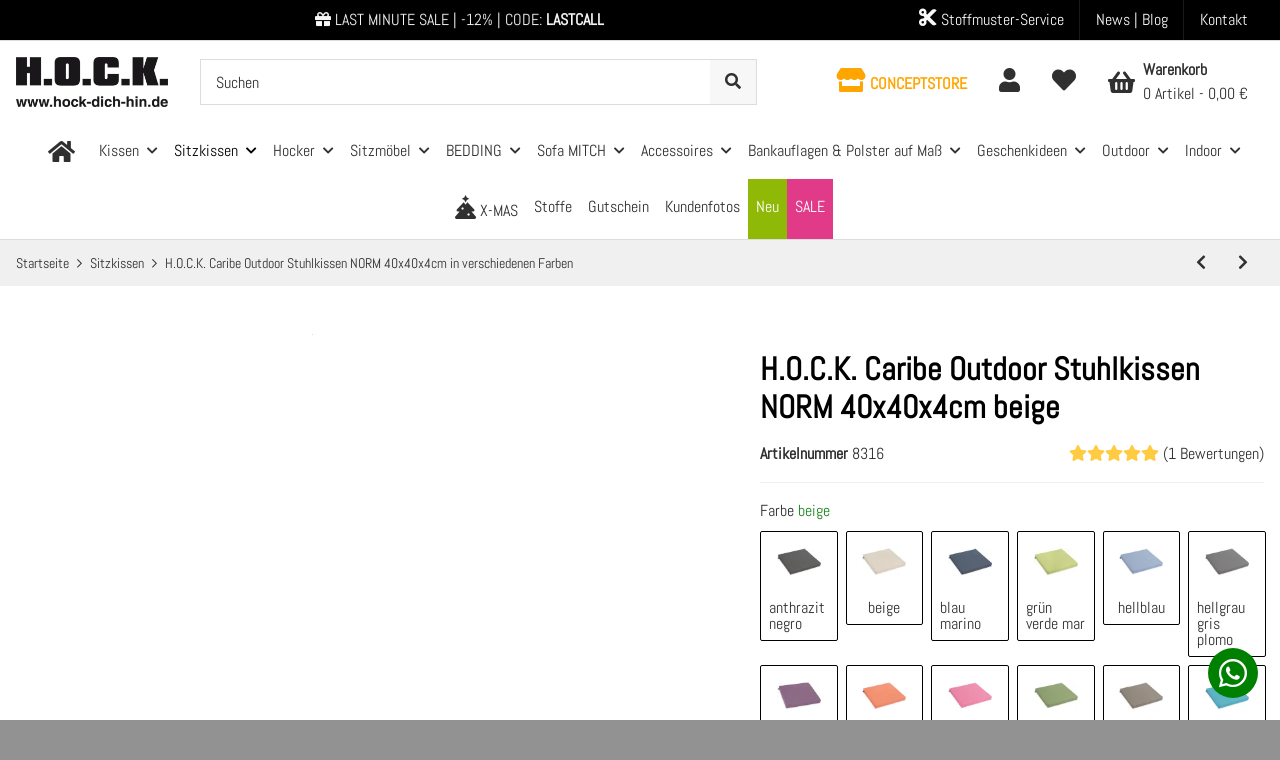

--- FILE ---
content_type: application/x-javascript; charset=utf-8
request_url: https://www.hock-dich-hin.de/asset/plugin_js_body?v=2.8.6
body_size: 5000
content:
var km_preis_config,itsok;$(function(){if($('#km_preis_data').length)
{itsok=true;try
{km_preis_config=JSON.parse($('#km_preis_data').html());}catch(e){console.log('JavaScript Fehler in der globalen Preiskonfiguration.');itsok=false;}
if(itsok)
{if(km_preis_config.showBrutto)
km_preis_config.basePrice=getNetto(km_preis_config.basePrice);$(document).on('evo:changed.article.price',function(args){setBasePrice();checkPrice();});$(document).on('evo:contentLoaded',function(args){registerInputs();window.setTimeout(function(){if($('#km_preis_data_ajax').length)
{try
{km_preis_config=JSON.parse($('#km_preis_data_ajax').html());}catch(e){console.log('JavaScript Fehler in der globalen Preiskonfiguration via Ajax nachladen.');}}
setBasePrice();checkPrice();},500);});registerInputs();setBasePrice();checkPrice();}}});function registerInputs()
{$('.km_preise_input[type=range]').on('change',function(){$(this).parent().find('span.rangevalue').html($(this).val());});$('.km_preise_input, #quantity').on('change',function(){checkPrice();});$('[name*=eigenschaftwert_]').on('change',function(){window.setTimeout(function(){checkPrice();},500);});}
function setBasePrice()
{var price=$(km_preis_config.price).text();if(km_preis_config.waehrung.cVorBetrag!='N')
price=price.substr(price.search(/[0-9]/));price=parseFloat(price.replace(km_preis_config.waehrung.cNameHTML,'').trim().replace(km_preis_config.waehrung.cTrennzeichenTausend,'').replace(km_preis_config.waehrung.cTrennzeichenCent,'.'));if(km_preis_config.showBrutto)
price=getNetto(price);km_preis_config.basePrice=price;}
function getBrutto(price)
{return price*((100+parseFloat(km_preis_config.mwst))/100);}
function getNetto(price)
{return Number(price/((100+parseFloat(km_preis_config.mwst))/100)).toFixed(2);}
function getEigenschaftValue(x)
{var elem=$('[name=eigenschaftwert\\['+x+'\\]]');if(elem.length!=1)
elem=$('[name=eigenschaftwert_'+x+']');if(elem.length!=1)
elem=$('[name=eigenschaftwert\\['+x+'\\]]:selected');if(elem.length!=1)
elem=$('[name=eigenschaftwert_'+x+']:selected');if(elem.length!=1)
elem=$('[name=eigenschaftwert\\['+x+'\\]]:checked');if(elem.length!=1)
elem=$('[name=eigenschaftwert_'+x+']:checked');if(!elem.length==1)
return 0;return $(elem).val();}
function checkPrice()
{if(!km_preis_config.manipulations)return false;var price=km_preis_config.basePrice;var basePrice=-1;var priceFormatted;var data;var doIt;var wert;for(var x=0;x<km_preis_config.manipulations.length;x++)
{data=false;try
{data=JSON.parse(km_preis_config.manipulations[x].formel);}catch(e){console.log('JavaScript Fehler in der Formel, bitte mathematischen Ausdruck pruefen');}
if(data)
{doIt=(data.type==1)?true:false;if(!data.if)doIt=true;else
{for(i in data.if)
{wert=0;if(data.if[i].eigenschaft>0)
wert=getEigenschaftValue(data.if[i].eigenschaft);else if(data.if[i].eigenschaft==-1)
wert=calculateFormel(data.if[i].eigenschaft_formel,price);else
continue;if(!wert)wert=0;value=(data.if[i].eigenschaft_wert)?data.if[i].eigenschaft_wert:data.if[i].eigenschaft_value;wert=parseFloat(wert);value=parseFloat(value);if(data.if[i].eigenschaft_if=='=')
{if(parseFloat(wert)==parseFloat(value))
{if(data.type==0)
doIt=true;}else{if(data.type==1)
doIt=false;}}
if(data.if[i].eigenschaft_if=='!=')
{if(parseFloat(wert)!=parseFloat(value))
{if(data.type==0)
doIt=true;}else{if(data.type==1)
doIt=false;}}
if(data.if[i].eigenschaft_if=='<')
{if(parseFloat(wert)<parseFloat(value))
{if(data.type==0)
doIt=true;}else{if(data.type==1)
doIt=false;}}
if(data.if[i].eigenschaft_if=='>')
{if(parseFloat(wert)>parseFloat(value))
{if(data.type==0)
doIt=true;}else{if(data.type==1)
doIt=false;}}}}
if(doIt&&data.aktion)
{for(i in data.aktion)
{if(data.aktion[i].type==1)
{switch(data.aktion[i].preis_type)
{case"0":price=price+parseFloat(data.aktion[i].preis_wert);break;case"1":price=price+(price/100*data.aktion[i].preis_wert);break;case"2":price=calculateFormel(data.aktion[i].preis_formel,price);break;default:price=price;}}else if(data.aktion[i].type==2)
{wert="";if(data.aktion[i].field_type==1)
{wert=calculateFormel(data.aktion[i].field_formel,price);if(data.aktion[i].field_suffix!="")
wert=String(wert)+data.aktion[i].field_suffix;if(data.aktion[i].field_praefix!="")
wert=data.aktion[i].field_praefix+String(wert);}else
wert=data.aktion[i].field_value;$('[name=eigenschaftwert\\['+data.aktion[i].field_input+'\\]]').val(wert);$('[name=eigenschaftwert_'+data.aktion[i].field_input+']').val(wert);}else if(data.aktion[i].type==3)
{if(km_preis_config.hideSelektorParent!='')
{$(km_preis_config.hideSelektor.replace('%s',data.aktion[i].verstecken)).parents(km_preis_config.hideSelektorParent).hide();if(km_preis_config.hideSelektorParentBefore=='Y')
$(km_preis_config.hideSelektor.replace('%s',data.aktion[i].verstecken)).parents(km_preis_config.hideSelektorParent).prev().hide();}
else
$(km_preis_config.hideSelektor.replace('%s',data.aktion[i].verstecken)).hide();}else if(data.aktion[i].type==4)
{if(km_preis_config.hideSelektorParent!='')
{$(km_preis_config.hideSelektor.replace('%s',data.aktion[i].verstecken)).parents(km_preis_config.hideSelektorParent).show();if(km_preis_config.hideSelektorParentBefore=='Y')
$(km_preis_config.hideSelektor.replace('%s',data.aktion[i].verstecken)).parents(km_preis_config.hideSelektorParent).prev().show();}
else
$(km_preis_config.hideSelektor.replace('%s',data.aktion[i].verstecken)).show();}else if(data.aktion[i].type==5)
{}else if(data.aktion[i].type==6)
{console.log("setzebaseprice");basePrice=calculateFormel(data.aktion[i].preis_formel,price);console.log(basePrice);}else if(data.aktion[i].type==7)
{try
{return eval(replaceFormel(data.aktion[i].preis_formel,price));}catch(e){console.log('KM Preisprofi - JSAktionsyntaxerror');}}}}}}
if(km_preis_config.showBrutto)
price=getBrutto(price);priceFormatted=price.toFixed(2).toString().replace('.',km_preis_config.waehrung.cTrennzeichenCent);if(price>=1000)
{priceFormatted=priceFormatted.substr(0,priceFormatted.length-6)+km_preis_config.waehrung.cTrennzeichenTausend+priceFormatted.substr(priceFormatted.length-6);}
if(km_preis_config.waehrung.cVorBetrag=='N')
priceFormatted=priceFormatted+" "+km_preis_config.waehrung.cNameHTML;else
priceFormatted=km_preis_config.waehrung.cNameHTML+" "+priceFormatted;$(km_preis_config.price).html(priceFormatted);if(basePrice>0)
{basePrice=price/basePrice;priceFormatted=basePrice.toFixed(2).toString().replace('.',km_preis_config.waehrung.cTrennzeichenCent);if(basePrice>=1000)
{priceFormatted=priceFormatted.substr(0,priceFormatted.length-6)+km_preis_config.waehrung.cTrennzeichenTausend+priceFormatted.substr(priceFormatted.length-6);}
if(km_preis_config.waehrung.cVorBetrag=='N')
priceFormatted=priceFormatted+" "+km_preis_config.waehrung.cNameHTML;else
priceFormatted=km_preis_config.waehrung.cNameHTML+" "+priceFormatted;$(km_preis_config.basePriceSelektor).html(priceFormatted+" "+km_preis_config.basePriceString);}}
function replaceFormel(formel,price)
{var quantity;quantity=parseFloat($('#quantity').val());formel=formel.replace('##price##',price);formel=formel.replace('##quantity##',quantity);formel=formel.replace('ABRUNDEN(','Math.floor(');formel=formel.replace('AUFRUNDEN(','Math.ceil(');formel=formel.replace('RUNDEN(','Math.round(');formel=formel.replace(/##e\:([0-9]*)##/i,function(x,y,z){return getEigenschaftValue(y);});if(formel.includes('##'))
formel=replaceFormel(formel,price);return formel;}
function calculateFormel(formel,price)
{try
{formel=replaceFormel(formel,price);return eval(formel);}catch(e){console.log('KM Preisprofi - Formelsyntaxerror: '+formel);return 0;}};if(window.MOLLIE_APPLEPAY_CHECK_URL){if(window.jQuery){$(function(){const setApplePayStatus=function(status){$.ajax(window.MOLLIE_APPLEPAY_CHECK_URL,{method:'POST',contentType:"application/x-www-form-urlencoded; charset=UTF-8",data:{available:status}});}
setApplePayStatus(window.ApplePaySession&&window.ApplePaySession.canMakePayments()?1:0);});}else if(window.console.warn){console.warn('jQuery not loaded as yet, ApplePay not available!');}};(function($){'use strict';function safe_add(x,y){var lsw=(x&0xFFFF)+(y&0xFFFF),msw=(x>>16)+(y>>16)+(lsw>>16);return(msw<<16)|(lsw&0xFFFF);}
function bit_rol(num,cnt){return(num<<cnt)|(num>>>(32-cnt));}
function md5_cmn(q,a,b,x,s,t){return safe_add(bit_rol(safe_add(safe_add(a,q),safe_add(x,t)),s),b);}
function md5_ff(a,b,c,d,x,s,t){return md5_cmn((b&c)|((~b)&d),a,b,x,s,t);}
function md5_gg(a,b,c,d,x,s,t){return md5_cmn((b&d)|(c&(~d)),a,b,x,s,t);}
function md5_hh(a,b,c,d,x,s,t){return md5_cmn(b^c^d,a,b,x,s,t);}
function md5_ii(a,b,c,d,x,s,t){return md5_cmn(c^(b|(~d)),a,b,x,s,t);}
function binl_md5(x,len){x[len>>5]|=0x80<<((len)%32);x[(((len+64)>>>9)<<4)+14]=len;var i,olda,oldb,oldc,oldd,a=1732584193,b=-271733879,c=-1732584194,d=271733878;for(i=0;i<x.length;i+=16){olda=a;oldb=b;oldc=c;oldd=d;a=md5_ff(a,b,c,d,x[i],7,-680876936);d=md5_ff(d,a,b,c,x[i+1],12,-389564586);c=md5_ff(c,d,a,b,x[i+2],17,606105819);b=md5_ff(b,c,d,a,x[i+3],22,-1044525330);a=md5_ff(a,b,c,d,x[i+4],7,-176418897);d=md5_ff(d,a,b,c,x[i+5],12,1200080426);c=md5_ff(c,d,a,b,x[i+6],17,-1473231341);b=md5_ff(b,c,d,a,x[i+7],22,-45705983);a=md5_ff(a,b,c,d,x[i+8],7,1770035416);d=md5_ff(d,a,b,c,x[i+9],12,-1958414417);c=md5_ff(c,d,a,b,x[i+10],17,-42063);b=md5_ff(b,c,d,a,x[i+11],22,-1990404162);a=md5_ff(a,b,c,d,x[i+12],7,1804603682);d=md5_ff(d,a,b,c,x[i+13],12,-40341101);c=md5_ff(c,d,a,b,x[i+14],17,-1502002290);b=md5_ff(b,c,d,a,x[i+15],22,1236535329);a=md5_gg(a,b,c,d,x[i+1],5,-165796510);d=md5_gg(d,a,b,c,x[i+6],9,-1069501632);c=md5_gg(c,d,a,b,x[i+11],14,643717713);b=md5_gg(b,c,d,a,x[i],20,-373897302);a=md5_gg(a,b,c,d,x[i+5],5,-701558691);d=md5_gg(d,a,b,c,x[i+10],9,38016083);c=md5_gg(c,d,a,b,x[i+15],14,-660478335);b=md5_gg(b,c,d,a,x[i+4],20,-405537848);a=md5_gg(a,b,c,d,x[i+9],5,568446438);d=md5_gg(d,a,b,c,x[i+14],9,-1019803690);c=md5_gg(c,d,a,b,x[i+3],14,-187363961);b=md5_gg(b,c,d,a,x[i+8],20,1163531501);a=md5_gg(a,b,c,d,x[i+13],5,-1444681467);d=md5_gg(d,a,b,c,x[i+2],9,-51403784);c=md5_gg(c,d,a,b,x[i+7],14,1735328473);b=md5_gg(b,c,d,a,x[i+12],20,-1926607734);a=md5_hh(a,b,c,d,x[i+5],4,-378558);d=md5_hh(d,a,b,c,x[i+8],11,-2022574463);c=md5_hh(c,d,a,b,x[i+11],16,1839030562);b=md5_hh(b,c,d,a,x[i+14],23,-35309556);a=md5_hh(a,b,c,d,x[i+1],4,-1530992060);d=md5_hh(d,a,b,c,x[i+4],11,1272893353);c=md5_hh(c,d,a,b,x[i+7],16,-155497632);b=md5_hh(b,c,d,a,x[i+10],23,-1094730640);a=md5_hh(a,b,c,d,x[i+13],4,681279174);d=md5_hh(d,a,b,c,x[i],11,-358537222);c=md5_hh(c,d,a,b,x[i+3],16,-722521979);b=md5_hh(b,c,d,a,x[i+6],23,76029189);a=md5_hh(a,b,c,d,x[i+9],4,-640364487);d=md5_hh(d,a,b,c,x[i+12],11,-421815835);c=md5_hh(c,d,a,b,x[i+15],16,530742520);b=md5_hh(b,c,d,a,x[i+2],23,-995338651);a=md5_ii(a,b,c,d,x[i],6,-198630844);d=md5_ii(d,a,b,c,x[i+7],10,1126891415);c=md5_ii(c,d,a,b,x[i+14],15,-1416354905);b=md5_ii(b,c,d,a,x[i+5],21,-57434055);a=md5_ii(a,b,c,d,x[i+12],6,1700485571);d=md5_ii(d,a,b,c,x[i+3],10,-1894986606);c=md5_ii(c,d,a,b,x[i+10],15,-1051523);b=md5_ii(b,c,d,a,x[i+1],21,-2054922799);a=md5_ii(a,b,c,d,x[i+8],6,1873313359);d=md5_ii(d,a,b,c,x[i+15],10,-30611744);c=md5_ii(c,d,a,b,x[i+6],15,-1560198380);b=md5_ii(b,c,d,a,x[i+13],21,1309151649);a=md5_ii(a,b,c,d,x[i+4],6,-145523070);d=md5_ii(d,a,b,c,x[i+11],10,-1120210379);c=md5_ii(c,d,a,b,x[i+2],15,718787259);b=md5_ii(b,c,d,a,x[i+9],21,-343485551);a=safe_add(a,olda);b=safe_add(b,oldb);c=safe_add(c,oldc);d=safe_add(d,oldd);}
return[a,b,c,d];}
function binl2rstr(input){var i,output='';for(i=0;i<input.length*32;i+=8){output+=String.fromCharCode((input[i>>5]>>>(i%32))&0xFF);}
return output;}
function rstr2binl(input){var i,output=[];output[(input.length>>2)-1]=undefined;for(i=0;i<output.length;i+=1){output[i]=0;}
for(i=0;i<input.length*8;i+=8){output[i>>5]|=(input.charCodeAt(i/8)&0xFF)<<(i%32);}
return output;}
function rstr_md5(s){return binl2rstr(binl_md5(rstr2binl(s),s.length*8));}
function rstr_hmac_md5(key,data){var i,bkey=rstr2binl(key),ipad=[],opad=[],hash;ipad[15]=opad[15]=undefined;if(bkey.length>16){bkey=binl_md5(bkey,key.length*8);}
for(i=0;i<16;i+=1){ipad[i]=bkey[i]^0x36363636;opad[i]=bkey[i]^0x5C5C5C5C;}
hash=binl_md5(ipad.concat(rstr2binl(data)),512+data.length*8);return binl2rstr(binl_md5(opad.concat(hash),512+128));}
function rstr2hex(input){var hex_tab='0123456789abcdef',output='',x,i;for(i=0;i<input.length;i+=1){x=input.charCodeAt(i);output+=hex_tab.charAt((x>>>4)&0x0F)+
hex_tab.charAt(x&0x0F);}
return output;}
function str2rstr_utf8(input){return unescape(encodeURIComponent(input));}
function raw_md5(s){return rstr_md5(str2rstr_utf8(s));}
function hex_md5(s){return rstr2hex(raw_md5(s));}
function raw_hmac_md5(k,d){return rstr_hmac_md5(str2rstr_utf8(k),str2rstr_utf8(d));}
function hex_hmac_md5(k,d){return rstr2hex(raw_hmac_md5(k,d));}
$.md5=function(string,key,raw){if(!key){if(!raw){return hex_md5(string);}else{return raw_md5(string);}}
if(!raw){return hex_hmac_md5(key,string);}else{return raw_hmac_md5(key,string);}};}(typeof jQuery==='function'?jQuery:this));;(function(){'use strict';if(!$.cssVoucher){$.cssVoucher={'showDebug':false};}
var cssVoucherClass=function(options){this.init(options);};cssVoucherClass.VERSION='2.0.1';cssVoucherClass.DEFAULTS={showDebug:true,ioUrl:'.'};cssVoucherClass.prototype={constructor:cssVoucherClass,init:function(options){this.options=$.extend({},cssVoucherClass.DEFAULTS,options);this.options.ioUrl=$("[data-iourl]").first().data("iourl");console.log(this.options.ioUrl);var that=this;that.debug(this);},register:function(){this.debug("ich starte cssVoucherClass.VERSION "+this.__proto__.constructor.VERSION);this.initAuswahl();this.initVoucherAreaLink();this.initVoucherProperty();this.initPreview();this.initDatepicker();this.initGsCode();this.initRemoveGsFromBasket();this.cssInterval=0;},debug:function(s){if(this.options.showDebug){console.log(s);}},initRemoveGsFromBasket:function(){var that=this;$(document).on("click","[name='dropGS']",function(){var ioUrl=$(this).data("iourl");that.post_data("/io.php","io=css_gutschein&action=removeGsFromBasket&gs="+$(this).data('gs'));});},post_data:function(url,data){var that=this;jQuery.ajax({type:'POST',url:that.options.ioUrl,data:data,showNoSuggestionNotice:true,dataType:'json',beforeSend:function(jqXHR){jqXHR.overrideMimeType('text/json;charset=iso-8859-1');},success:function(data,responseText,jqXHR){if(jqXHR.status==204){that.debug('sorry, here is nothing to do for me. (Token problem?)')
return false;}
if(jqXHR.status==404){that.debug('sorry, here is nothing to show you.')
return false;}
if(jqXHR.status==403){that.debug('sorry, this is no place for you.')
return false;}
if(data.script){eval(data.script);}
$("body").trigger('contentChanged');},error:function(){that.debug('something is wrong....anything buggy?');},complete:function(){}});},initGsCode:function(){var that=this;$(document).on("click","#cssGsCode-submit",function(){that.options.ioUrl=$(this).data("iourl");that.post_data("/io.php","io=css_gutschein&action=getGSCode&gsCode="+$("#cssGsCode").val());});},updateVoucher:function(el,action){var that=this;that.debug("updateVoucher wird ausgefuehrt.");var form=$(el).closest("form");if(!$(form).attr('id')){$(form).attr('id','css_gutscheinform');}
var data=$("#"+$(form).attr('id')+" :not([name='inWarenkorb'],[name='wke'])").serialize();that.debug("form serialize = "+data);that.post_data("io.php","io=css_gutschein&action="+action+"&"+data);},initPreview:function(){var that=this;$("#vorschau").on("click",function(){that.debug("#vorchau -> ich wurde geklickt.");that.updateVoucher(this,"getBigVoucherPreview");});},initVoucherProperty:function(el){var that=this;$(".css_gutschein input[name*='eigenschaftwert'], .css_gutschein textarea[name*='eigenschaftwert']").not(".VoucherDatePicker").on("change",function(){that.updateVoucher(this,"getGalleryPreview");});var lastlength=$.md5($(".css_gutschein textarea.cssVoucherText").val()+$(".css_gutschein input.cssVoucherPrice").val());$(".css_gutschein textarea.cssVoucherText, .css_gutschein input.cssVoucherPrice").on("focus",function(){var el=this;if(typeof that.cssInterval!='undefined'){clearInterval(that.cssInterval);}
that.cssInterval=setInterval(function(){$("body").trigger("cssUpdatePreis",Number($(".css_gutschein input.cssVoucherPrice").val()));that.debug("update den Textbereich wenn erforderlich");if(lastlength!=$.md5($(".css_gutschein textarea.cssVoucherText").val()+$(".css_gutschein input.cssVoucherPrice").val())){that.updateVoucher($(el),"getGalleryPreview");lastlength=$.md5($(".css_gutschein textarea.cssVoucherText").val()+$(".css_gutschein input.cssVoucherPrice").val());}},1000);});$(document).on('evo:changed.article.price',function(){that.debug("evo:changed.article.price");if($("input.cssVoucherPrice").length>0){$("body").trigger("cssUpdatePreis",Number($(".css_gutschein input.cssVoucherPrice").val()));setTimeout(function(){console.log("update den Preis");$("body").trigger("cssUpdatePreis",Number($(".css_gutschein input.cssVoucherPrice").val()));},200);}});$(".css_gutschein textarea.cssVoucherText , .css_gutschein input.cssVoucherPrice").on("blur",function(){$("body").trigger("cssUpdatePreis",Number($(".css_gutschein input.cssVoucherPrice").val()));if(typeof that.cssInterval!='undefined'){clearInterval(that.cssInterval);}});},initVoucherAreaLink:function(){var that=this;$(".voucher-area-link").on("click",function(){if($(this).closest(".panel-default").find(".panel-collapse img").length>0)return;that.debug(".voucher-area-link -> ich wurde geklickt.");var id=$(this).data("id");that.post_data("io.php","io=css_gutschein&action=getVoucherItems&area="+id+"&jtl_token="+$("input[name='jtl_token']").val());});setTimeout(function(){$("body.css_gutschein").trigger("cssUpdatePreis",Number($(".css_gutschein input.cssVoucherPrice").val()));},500);},initAuswahl:function(){var that=this;$("#voucherItem").on("click",function(){that.debug("#voucherItem -> ich wurde geklickt.");that.post_data("io.php","io=css_gutschein&action=getVoucherAreas"+"&jtl_token="+$("input[name='jtl_token']").val());});},initVoucherImage:function(){var that=this;$(".voucher-imageBox").unbind("click");$(".voucher-imageBox").on("click",function(){that.debug(".initVoucherImage -> ich wurde geklickt.");$("input[name='voucherImage']").val($(this).data('id'));$("input[data-type='voucherImage']").val($(this).data('id'));that.post_data("io.php","io=css_gutschein&action=getVoucherimageInfo&img="+$(this).data('id')+"&jtl_token="+$("input[name='jtl_token']").val());});$("input[name='voucherImage']").on("change",function(){$("input[data-type='voucherImage']").val($(this).val());});},initDatepicker:function(){},};$.cssVoucher.extended=function(){return new cssVoucherClass($.cssVoucher);};$.cssVoucher.error=function(){if(console&&console.error){console.error(arguments);}};$(document).ready(function(){$.cssVoucher.extended().register();$.cssVouch=$.cssVoucher.extended();if($("input.cssVoucherPrice").length){$.cssVouch.updateVoucher($("input.cssVoucherPrice"),'getGalleryPreview');}});})(jQuery);

--- FILE ---
content_type: application/javascript
request_url: https://www.hock-dich-hin.de/templates/HockDichHin/js/custom.js
body_size: 72
content:
(function () {
    'use strict';

    $('.swatches-image input[type="radio"]').each(function (i, item) {
        $(item).on('change', function () {
            var imageList = $(this).parent().data('list');
            var $viewPort = $('body').data('viewport');

            $('#product-offer .product-gallery-inner .product-image-wrapper:first-child source').remove();
            $('#slick-productImages .slick-slide:first-child img, #slick-productImages .slick-slide:first-child img, #slick-productThumbs .slick-slide:first-child img')
                    .attr('src', imageList.lg.src)
                    .attr('data-pswpsrc', imageList.lg.src)
                    .removeAttr('srcset')
                    .css('width', '100%');
            $('.product-gallery-inner').find('.slick-slider').slick('slickGoTo', 0);
        });
    });

    $('#slider-top-bar').slick({
        vertical: true,
        slidesToShow: 1,
        autoplay: true,
        autoplaySpeed: 2000,
        arrows: false
    });

})(jQuery);



--- FILE ---
content_type: image/svg+xml
request_url: https://www.hock-dich-hin.de/plugins/ws5_reviewconnect/frontend/img/ts_logo.svg
body_size: 471
content:
<?xml version="1.0" encoding="UTF-8"?>
<svg xmlns="http://www.w3.org/2000/svg" width="280" height="280" viewBox="0 0 280 280">
  <g fill="none" fill-rule="evenodd" transform="translate(46.49 46.49)">
    <circle cx="93.511" cy="93.511" r="93.511" fill="#FFDC0F"></circle>
    <g fill="#000" transform="translate(25.75 25.84)">
      <path d="M66.9156984,109.77096 C43.4326009,109.77096 24.3977975,90.7396347 24.3977975,67.2565372 C24.3977975,43.7734397 43.4326009,24.7386363 66.9156984,24.7386363 C90.3953179,24.7386363 109.433599,43.7734397 109.433599,67.2565372 C109.433599,90.7396347 90.3953179,109.77096 66.9156984,109.77096 Z M67.4756479,0 C30.2094468,0 0,30.2059688 0,67.4721699 C0,104.738371 30.2094468,134.947818 67.4756479,134.947818 C104.738371,134.947818 134.947818,104.738371 134.947818,67.4721699 C134.947818,30.2059688 104.738371,0 67.4756479,0 L67.4756479,0 Z"></path>
      <path d="M80.9874716,47.8009022 C80.9874716,44.7090074 79.2380643,42.2883564 76.0105296,42.2883564 C66.3348813,42.2883564 61.3614172,61.1075271 59.4798479,68.5016422 C68.4842525,65.8131892 80.9874716,58.4225521 80.9874716,47.8009022 Z M87.4390631,80.4657795 C81.2552735,89.6023461 72.6508328,97.9389848 61.0936153,97.9389848 C48.8581981,97.9389848 41.7353628,90.2770678 41.7353628,77.9094886 C41.7353628,57.8834703 56.5201151,38.2574159 77.356495,38.2574159 C84.3471683,38.2574159 93.7550147,41.0815088 93.7550147,49.5503095 C93.7550147,64.7385036 69.9658578,69.8476076 58.2695224,72.8038625 C57.8660806,75.3566755 57.4626387,77.9094886 57.4626387,80.4657795 C57.4626387,85.7035676 60.2832537,90.5448697 66.0636014,90.5448697 C73.5933565,90.5448697 79.6415061,83.2863945 84.0758884,77.9094886 L87.4390631,80.4657795 L87.4390631,80.4657795 Z"></path>
    </g>
  </g>
</svg>


--- FILE ---
content_type: text/javascript
request_url: https://widgets.trustedshops.com/js/XF6A952353DD9DA7DC3D9C2DBBE30AFC5.js
body_size: 1464
content:
((e,t)=>{const a={shopInfo:{tsId:"XF6A952353DD9DA7DC3D9C2DBBE30AFC5",name:"hock-dich-hin.de",url:"www.hock-dich-hin.de",language:"de",targetMarket:"DEU",ratingVariant:"WIDGET",eTrustedIds:{accountId:"acc-3f357ea7-6d5b-4e75-bebe-5c8892327afa",channelId:"chl-6f4a5640-71d5-42e9-8f1b-9727dbcd41a5"},buyerProtection:{certificateType:"CLASSIC",certificateState:"PRODUCTION",mainProtectionCurrency:"EUR",classicProtectionAmount:100,maxProtectionDuration:30,plusProtectionAmount:2e4,basicProtectionAmount:100,firstCertified:"2015-06-24 00:00:00"},reviewSystem:{rating:{averageRating:4.82,averageRatingCount:951,overallRatingCount:2839,distribution:{oneStar:12,twoStars:6,threeStars:10,fourStars:87,fiveStars:836}},reviews:[{buyerFirstName:"Torsten",buyerlastName:"O.",average:5,buyerStatement:"Sehr schnelle Lieferung und qualitativ hochwertiges Kissen. Gerne wieder",rawChangeDate:"2025-12-19T11:43:49.000Z",changeDate:"19.12.2025",transactionDate:"7.12.2025"},{buyerFirstName:"Michael",buyerlastName:"B.",average:5,buyerStatement:"Genauso geliefert wei bestellt (Maße usw.).\nSchnelle Lieferung.",rawChangeDate:"2025-12-18T11:15:39.000Z",changeDate:"18.12.2025",transactionDate:"9.12.2025"},{buyerFirstName:"Ivonne",buyerlastName:"R.",average:5,buyerStatement:"Professionelle Abwicklung, Kundenwünsche werden zur vollsten Zufriedenheit erfüllt",rawChangeDate:"2025-12-18T11:02:18.000Z",changeDate:"18.12.2025",transactionDate:"10.12.2025"}]},features:["MARS_QUESTIONNAIRE","MARS_PUBLIC_QUESTIONNAIRE","MARS_REVIEWS","MARS_EVENTS","DISABLE_REVIEWREQUEST_SENDING","SHOP_CONSUMER_MEMBERSHIP","GUARANTEE_RECOG_CLASSIC_INTEGRATION"],consentManagementType:"OFF",urls:{profileUrl:"https://www.trustedshops.de/bewertung/info_XF6A952353DD9DA7DC3D9C2DBBE30AFC5.html",profileUrlLegalSection:"https://www.trustedshops.de/bewertung/info_XF6A952353DD9DA7DC3D9C2DBBE30AFC5.html#legal-info",reviewLegalUrl:"https://help.etrusted.com/hc/de/articles/23970864566162"},contractStartDate:"2014-12-29 00:00:00",shopkeeper:{name:"HOCK GmbH & Co. KG",street:"Oberwaldstraße 21-23",country:"DE",city:"Großkrotzenburg",zip:"63538"},displayVariant:"full",variant:"full",twoLetterCountryCode:"DE"},"process.env":{STAGE:"prod"},externalConfig:{trustbadgeScriptUrl:"https://widgets.trustedshops.com/assets/trustbadge.js",cdnDomain:"widgets.trustedshops.com"},elementIdSuffix:"-98e3dadd90eb493088abdc5597a70810",buildTimestamp:"2025-12-20T05:16:51.020Z",buildStage:"prod"},r=a=>{const{trustbadgeScriptUrl:r}=a.externalConfig;let n=t.querySelector(`script[src="${r}"]`);n&&t.body.removeChild(n),n=t.createElement("script"),n.src=r,n.charset="utf-8",n.setAttribute("data-type","trustbadge-business-logic"),n.onerror=()=>{throw new Error(`The Trustbadge script could not be loaded from ${r}. Have you maybe selected an invalid TSID?`)},n.onload=()=>{e.trustbadge?.load(a)},t.body.appendChild(n)};"complete"===t.readyState?r(a):e.addEventListener("load",(()=>{r(a)}))})(window,document);